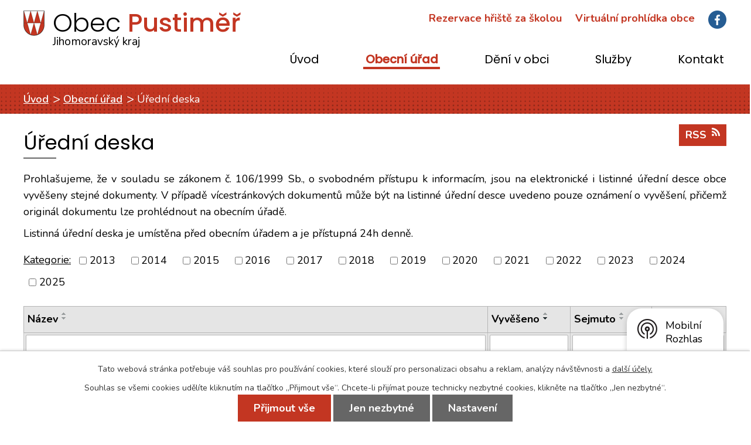

--- FILE ---
content_type: text/html; charset=utf-8
request_url: https://www.pustimer.eu/uredni-deska
body_size: 10824
content:
<!DOCTYPE html>
<html lang="cs" data-lang-system="cs">
	<head>



		<!--[if IE]><meta http-equiv="X-UA-Compatible" content="IE=EDGE"><![endif]-->
			<meta name="viewport" content="width=device-width, initial-scale=1, user-scalable=yes">
			<meta http-equiv="content-type" content="text/html; charset=utf-8" />
			<meta name="robots" content="index,follow" />
			<meta name="author" content="Antee s.r.o." />
			<meta name="description" content="Obec Pustiměř se nachází v okrese Vyškov, kraj Jihomoravský. Leží na úpatí Drahanské vrchoviny cca. 6 km severovýchodně od Vyškova. Obcí protéká Pustiměřský potok. Do roku 1926 patřila k Pustiměři Zelená Hora. V roce 1942 se s obcí sloučily bývalé Ně" />
			<meta name="keywords" content="obec, městys, státní správa, samospráva" />
			<meta name="viewport" content="width=device-width, initial-scale=1, user-scalable=yes" />
<title>Úřední deska | pustimer.eu</title>

		<link rel="stylesheet" type="text/css" href="https://cdn.antee.cz/jqueryui/1.8.20/css/smoothness/jquery-ui-1.8.20.custom.css?v=2" integrity="sha384-969tZdZyQm28oZBJc3HnOkX55bRgehf7P93uV7yHLjvpg/EMn7cdRjNDiJ3kYzs4" crossorigin="anonymous" />
		<link rel="stylesheet" type="text/css" href="/style.php?nid=SUNRSg==&amp;ver=1748426748" />
		<link rel="stylesheet" type="text/css" href="/css/libs.css?ver=1685025059" />
		<link rel="stylesheet" type="text/css" href="https://cdn.antee.cz/genericons/genericons/genericons.css?v=2" integrity="sha384-DVVni0eBddR2RAn0f3ykZjyh97AUIRF+05QPwYfLtPTLQu3B+ocaZm/JigaX0VKc" crossorigin="anonymous" />

		<script src="/js/jquery/jquery-3.0.0.min.js" ></script>
		<script src="/js/jquery/jquery-migrate-3.1.0.min.js" ></script>
		<script src="/js/jquery/jquery-ui.min.js" ></script>
		<script src="/js/jquery/jquery.ui.touch-punch.min.js" ></script>
		<script src="/js/libs.min.js?ver=1685025059" ></script>
		<script src="/js/ipo.min.js?ver=1685025035" ></script>
			<script src="/js/locales/cs.js?ver=1685013959" ></script>


		<link href="/uredni-deska-archiv-11-12?action=atom" type="application/atom+xml" rel="alternate" title="Úřední deska archiv 11,12">
		<link href="/aktuality?action=atom" type="application/atom+xml" rel="alternate" title="Aktuality">
		<link href="/uredni-deska?action=atom" type="application/atom+xml" rel="alternate" title="Úřední deska">
		<link href="/rozpocet-fd?action=atom" type="application/atom+xml" rel="alternate" title="Rozpočty a finanční dokumenty">
		<link href="/zapisy-ze-zasedani?action=atom" type="application/atom+xml" rel="alternate" title="Zápisy ze zasedání">
		<link href="/hlaseni?action=atom" type="application/atom+xml" rel="alternate" title="Hlášení">
<link href="https://fonts.googleapis.com/css?family=Nunito:400,600,700%7CPoppins:300,400,500&amp;subset=latin-ext" rel="stylesheet">
<link rel="stylesheet" type="text/css" href="/file.php?nid=9701&amp;oid=6720801">
<link href="/image.php?nid=9701&amp;oid=6719204" rel="icon" type="image/png">
<link rel="shortcut icon" href="/image.php?nid=9701&amp;oid=6719204">
<script>
//posun paticky
ipo.api.live('#ipocopyright', function(el) {
$(el).insertAfter("#ipocontainer");
});
//posun fulltext
ipo.api.live('#fulltext-search-form-6719126', function(el) {
$(el).insertAfter(".header-flex .header-flex-item_vyhledat span.fb");
});
//posun navigace
ipo.api.live('#iponavigation', function(el) {
$(el).insertBefore("#ipomain");
});
</script>



	</head>

	<body id="page3111591" class="subpage3111591 subpage2026504"
			
			data-nid="9701"
			data-lid="CZ"
			data-oid="3111591"
			data-layout-pagewidth="1024"
			
			data-slideshow-timer="3"
			
						
				
				data-layout="responsive" data-viewport_width_responsive="1024"
			>



							<div id="snippet-cookiesConfirmation-euCookiesSnp">			<div id="cookieChoiceInfo" class="cookie-choices-info template_1">
					<p>Tato webová stránka potřebuje váš souhlas pro používání cookies, které slouží pro personalizaci obsahu a reklam, analýzy návštěvnosti a 
						<a class="cookie-button more" href="https://navody.antee.cz/cookies" target="_blank">další účely.</a>
					</p>
					<p>
						Souhlas se všemi cookies udělíte kliknutím na tlačítko „Přijmout vše“. Chcete-li přijímat pouze technicky nezbytné cookies, klikněte na tlačítko „Jen nezbytné“.
					</p>
				<div class="buttons">
					<a class="cookie-button action-button ajax" id="cookieChoiceButton" rel=”nofollow” href="/uredni-deska?do=cookiesConfirmation-acceptAll">Přijmout vše</a>
					<a class="cookie-button cookie-button--settings action-button ajax" rel=”nofollow” href="/uredni-deska?do=cookiesConfirmation-onlyNecessary">Jen nezbytné</a>
					<a class="cookie-button cookie-button--settings action-button ajax" rel=”nofollow” href="/uredni-deska?do=cookiesConfirmation-openSettings">Nastavení</a>
				</div>
			</div>
</div>				<div id="ipocontainer">

			<div class="menu-toggler">

				<span>Menu</span>
				<span class="genericon genericon-menu"></span>
			</div>

			<span id="back-to-top">

				<i class="fa fa-angle-up"></i>
			</span>

			<div id="ipoheader">

				<div class="header-flex">
	<div class="header-flex-item header-flex-item_logo">
		<a href="/" class="header-logo">
			<img src="/image.php?nid=9701&amp;oid=6719216" alt="logo">
			<span>Obec <span>Pustiměř</span>
				<span class="jihk">Jihomoravský kraj</span>
			</span>
		</a>
	</div>

	<div class="header-flex-item header-flex-item_vyhledat">
		<span class="fb">
			<div class="header-wrap">
				<span class="utvarimep-container">
					<a class="utvarimep" href="https://www.supersaas.cz/schedule/hriste_pustimer/hriste_za_skolou" target="_blank">Rezervace hřiště za školou</a>
					<a class="utvarimep" href="https://www.virtualtravel.cz/export/pustimer/" target="_blank">Virtuální prohlídka obce</a>
					<a href="https://www.facebook.com/pustimer" target="_blank"><img src="/image.php?nid=9701&amp;oid=6719203" alt="fb"></a>
				</span>
			</div>
			
		</span>
	</div>
</div>			</div>

			<div id="ipotopmenuwrapper">

				<div id="ipotopmenu">
<h4 class="hiddenMenu">Horní menu</h4>
<ul class="topmenulevel1"><li class="topmenuitem1 noborder" id="ipomenu6712521"><a href="/">Úvod</a></li><li class="topmenuitem1 active" id="ipomenu2026504"><a href="/obecni-urad">Obecní úřad</a><ul class="topmenulevel2"><li class="topmenuitem2" id="ipomenu2026505"><a href="/zakladni-informace">Základní informace</a></li><li class="topmenuitem2" id="ipomenu2026506"><a href="/popis-uradu">Organizační struktura</a></li><li class="topmenuitem2" id="ipomenu6738961"><a href="/zapisy-ze-zasedani">Zápisy ze zasedání</a></li><li class="topmenuitem2" id="ipomenu2026507"><a href="/poskytovani-informaci-prijem-podani">Poskytování informací, příjem podání</a></li><li class="topmenuitem2" id="ipomenu2026508"><a href="/vyhlasky-zakony-a-usneseni-zastupitelstva">Vyhlášky, zákony a usnesení zastupitelstva</a></li><li class="topmenuitem2" id="ipomenu6712416"><a href="/formulare-zadosti">Formuláře, žádosti</a></li><li class="topmenuitem2" id="ipomenu6712417"><a href="/dokumenty">Dokumenty</a><ul class="topmenulevel3"><li class="topmenuitem3" id="ipomenu6479554"><a href="/uzemni-plan-pustimer">Územní plán Pustiměř - úplné znění po vydání Změny č. 2</a></li><li class="topmenuitem3" id="ipomenu8673831"><a href="/uzemni-studie-plocha-z79bl-uzemniho-planu-pustimer-bydleni-v-rodinnych-domech">Územní studie-Plocha Z79/Bl-Územního plánu Pustiměř-Bydlení v rodinných domech</a></li><li class="topmenuitem3" id="ipomenu8352048"><a href="/programove-prohlaseni-zastupitelstva-obce-pustimer-na-volebni-obdobi-2018-2022">Programové prohlášení Zastupitelstva obce Pustiměř na volební období 2018-2022</a></li><li class="topmenuitem3" id="ipomenu6712423"><a href="/program-rozvoje-obce">Program rozvoje obce Pustiměř</a></li><li class="topmenuitem3" id="ipomenu8352037"><a href="/plan-podpory-a-rozvoje-sportu-obce-pustimer-na-obdobi-2021-2026">Plán podpory a rozvoje sportu obce Pustiměř na období 2021-2026</a></li><li class="topmenuitem3" id="ipomenu7549535"><a href="/navstevni-a-provozni-rad-hriste-za-skolou">Návštěvní a provozní řád hřiště za školou</a></li><li class="topmenuitem3" id="ipomenu7069444"><a href="/pohrebnictvi">Pohřebnictví</a></li><li class="topmenuitem3" id="ipomenu8351870"><a href="/povodnovy-plan-obce-pustimer">Povodňový plán obce Pustiměř</a></li><li class="topmenuitem3" id="ipomenu7921363"><a href="/navrh-zaplavoveho-uzemi-pustimersky-potok-vcetne-pritoku">Návrh záplavového území Pustiměřský potok, včetně přítoků</a></li><li class="topmenuitem3" id="ipomenu8930726"><a href="/informovani-obcanu-dle-60-odst-4-zakona-c-5412020-sb-o-odpadech-ve-zneni-pozdejsich-predpisu">Informování občanů dle § 60 odst. 4 zákona č. 541/2020 Sb., o odpadech, ve znění pozdějších předpisů</a></li></ul></li><li class="topmenuitem2" id="ipomenu6712798"><a href="/rozpocet-fd">Rozpočty a finanční dokumenty</a></li><li class="topmenuitem2" id="ipomenu2026510"><a href="/elektronicka-podatelna">Elektronická podatelna</a></li><li class="topmenuitem2" id="ipomenu8744692"><a href="/dotace-publicita">Dotace - publicita</a></li><li class="topmenuitem2" id="ipomenu8146036"><a href="https://cro.justice.cz/" target="_blank">Registr oznámení</a></li><li class="topmenuitem2" id="ipomenu2044425"><a href="/czech-point">Czech POINT</a></li><li class="topmenuitem2 active" id="ipomenu3111591"><a href="/uredni-deska">Úřední deska</a></li><li class="topmenuitem2" id="ipomenu8178945"><a href="/verejne-zakazky">Veřejné zakázky</a></li><li class="topmenuitem2" id="ipomenu8121182"><a href="/povinne-zverejnovane-informace">Povinně zveřejňované informace</a></li><li class="topmenuitem2" id="ipomenu6791873"><a href="/gdpr">GDPR</a></li><li class="topmenuitem2" id="ipomenu8654273"><a href="/mobilni-rozhlas">Mobilní rozhlas</a></li></ul></li><li class="topmenuitem1" id="ipomenu6712376"><a href="/deni-v-obci">Dění v obci</a><ul class="topmenulevel2"><li class="topmenuitem2" id="ipomenu3111568"><a href="/aktuality">Aktuality</a></li><li class="topmenuitem2" id="ipomenu2059545"><a href="/hlaseni-mistniho-rozhlasu">Hlášení místního rozhlasu</a></li><li class="topmenuitem2" id="ipomenu6712479"><a href="/kalendar-akci">Kalendář akcí</a></li><li class="topmenuitem2" id="ipomenu6712574"><a href="/clanky-z-akci">Články z akcí</a></li><li class="topmenuitem2" id="ipomenu3111580"><a href="/fotogalerie">Fotogalerie</a></li><li class="topmenuitem2" id="ipomenu6712383"><a href="/o-pustimeri">O Pustiměři</a><ul class="topmenulevel3"><li class="topmenuitem3" id="ipomenu6712387"><a href="/soucasnost">Současnost</a></li><li class="topmenuitem3" id="ipomenu2044200"><a href="/historie">Historie</a><ul class="topmenulevel4"><li class="topmenuitem4" id="ipomenu2044212"><a href="/pustimerska-rotunda">Pustiměřská rotunda</a></li><li class="topmenuitem4" id="ipomenu2044214"><a href="/pustimersky-hrad-kostel">Pustiměřský hrad,kostel</a></li></ul></li><li class="topmenuitem3" id="ipomenu6712389"><a href="/pamatky">Památky</a></li><li class="topmenuitem3" id="ipomenu8035653"><a href="/publikace">Publikace</a></li></ul></li><li class="topmenuitem2" id="ipomenu2352810"><a href="/pustimersky-zpravodaj">Pustiměřský zpravodaj</a></li><li class="topmenuitem2" id="ipomenu2965597"><a href="https://knihovnapustimer.eu/" target="_blank">Obecní knihovna</a></li><li class="topmenuitem2" id="ipomenu2044321"><a href="/spolky-a-organizace">Spolky a organizace</a><ul class="topmenulevel3"><li class="topmenuitem3" id="ipomenu2044233"><a href="https://www.zspustimer.cz/" target="_blank">ZŠ a MŠ Pustiměř</a></li><li class="topmenuitem3" id="ipomenu2084566"><a href="/zakladni-umelecka-skola">Základní umělecká škola</a></li><li class="topmenuitem3" id="ipomenu2044449"><a href="http://www.fkpustimer.banda.cz/" target="_blank">FK Pustiměř</a></li><li class="topmenuitem3" id="ipomenu2044450"><a href="/tj-pustimer">TJ Pustiměř</a></li><li class="topmenuitem3" id="ipomenu2044274"><a href="/sbor-dobrovolnych-hasicu">Sbor dobrovolných hasičů</a></li><li class="topmenuitem3" id="ipomenu2044319"><a href="http://www.pustimer-farnost.cz/" target="_blank">Farnost Pustiměř</a></li><li class="topmenuitem3" id="ipomenu2044310"><a href="/svaz-postizenych">Svaz postižených</a></li><li class="topmenuitem3" id="ipomenu2044280"><a href="/cerveny-kriz">Červený kříž</a></li><li class="topmenuitem3" id="ipomenu9850003"><a href="/cesky-svaz-chovatelu">Český svaz chovatelů</a></li></ul></li><li class="topmenuitem2" id="ipomenu12250777"><a href="/planovane-akce">Plánované akce</a></li><li class="topmenuitem2" id="ipomenu12250559"><a href="http://knihovnapustimer.eu/" target="_top">Místní knihovna</a></li><li class="topmenuitem2" id="ipomenu12250664"><a href="/realizovane-akce" target="_top">Zrealizované akce</a></li><li class="topmenuitem2" id="ipomenu12250673"><a href="/dotace-publicita" target="_top">Dotace - publicita</a></li><li class="topmenuitem2" id="ipomenu12250678"><a href="/sluzby" target="_top">Služby</a></li></ul></li><li class="topmenuitem1" id="ipomenu8795284"><a href="/sluzby">Služby</a></li><li class="topmenuitem1" id="ipomenu6720484"><a href="/kontakt">Kontakt</a></li></ul>
					<div class="cleartop"></div>
				</div>
			</div>
			<div id="ipomain">
				<div class="data-aggregator-calendar" id="data-aggregator-calendar-6712479">
	<h4 class="newsheader">Kalendář akcí</h4>
	<div class="newsbody">
<div id="snippet-mainSection-dataAggregatorCalendar-6712479-cal"><div class="blog-cal ui-datepicker-inline ui-datepicker ui-widget ui-widget-content ui-helper-clearfix ui-corner-all">
	<div class="ui-datepicker-header ui-widget-header ui-helper-clearfix ui-corner-all">
		<a class="ui-datepicker-prev ui-corner-all ajax" href="/uredni-deska?mainSection-dataAggregatorCalendar-6712479-date=202510&amp;do=mainSection-dataAggregatorCalendar-6712479-reload" title="Předchozí měsíc">
			<span class="ui-icon ui-icon-circle-triangle-w">Předchozí</span>
		</a>
		<a class="ui-datepicker-next ui-corner-all ajax" href="/uredni-deska?mainSection-dataAggregatorCalendar-6712479-date=202512&amp;do=mainSection-dataAggregatorCalendar-6712479-reload" title="Následující měsíc">
			<span class="ui-icon ui-icon-circle-triangle-e">Následující</span>
		</a>
		<div class="ui-datepicker-title">Listopad 2025</div>
	</div>
	<table class="ui-datepicker-calendar">
		<thead>
			<tr>
				<th title="Pondělí">P</th>
				<th title="Úterý">Ú</th>
				<th title="Středa">S</th>
				<th title="Čtvrtek">Č</th>
				<th title="Pátek">P</th>
				<th title="Sobota">S</th>
				<th title="Neděle">N</th>
			</tr>

		</thead>
		<tbody>
			<tr>

				<td>

					<a data-tooltip-content="#tooltip-content-calendar-20251027-6712479" class="tooltip ui-state-default ui-datepicker-other-month" href="/aktuality/dotaznik-pustimersky-zpravodaj" title="DOTAZNÍK - PUSTIMĚŘSKÝ ZPRAVODAJ">27</a>
					<div class="tooltip-wrapper">
						<div id="tooltip-content-calendar-20251027-6712479">
							<div>DOTAZNÍK - PUSTIMĚŘSKÝ ZPRAVODAJ</div>
						</div>
					</div>
				</td>
				<td>

					<a data-tooltip-content="#tooltip-content-calendar-20251028-6712479" class="tooltip ui-state-default day-off holiday ui-datepicker-other-month" href="/aktuality/dotaznik-pustimersky-zpravodaj" title="DOTAZNÍK - PUSTIMĚŘSKÝ ZPRAVODAJ">28</a>
					<div class="tooltip-wrapper">
						<div id="tooltip-content-calendar-20251028-6712479">
							<div>DOTAZNÍK - PUSTIMĚŘSKÝ ZPRAVODAJ</div>
						</div>
					</div>
				</td>
				<td>

					<a data-tooltip-content="#tooltip-content-calendar-20251029-6712479" class="tooltip ui-state-default ui-datepicker-other-month" href="/aktuality/dotaznik-pustimersky-zpravodaj" title="DOTAZNÍK - PUSTIMĚŘSKÝ ZPRAVODAJ">29</a>
					<div class="tooltip-wrapper">
						<div id="tooltip-content-calendar-20251029-6712479">
							<div>DOTAZNÍK - PUSTIMĚŘSKÝ ZPRAVODAJ</div>
						</div>
					</div>
				</td>
				<td>

					<a data-tooltip-content="#tooltip-content-calendar-20251030-6712479" class="tooltip ui-state-default ui-datepicker-other-month" href="/aktuality/dotaznik-pustimersky-zpravodaj" title="DOTAZNÍK - PUSTIMĚŘSKÝ ZPRAVODAJ">30</a>
					<div class="tooltip-wrapper">
						<div id="tooltip-content-calendar-20251030-6712479">
							<div>DOTAZNÍK - PUSTIMĚŘSKÝ ZPRAVODAJ</div>
						</div>
					</div>
				</td>
				<td>

					<a data-tooltip-content="#tooltip-content-calendar-20251031-6712479" class="tooltip ui-state-default ui-datepicker-other-month" href="/aktuality/dotaznik-pustimersky-zpravodaj" title="DOTAZNÍK - PUSTIMĚŘSKÝ ZPRAVODAJ">31</a>
					<div class="tooltip-wrapper">
						<div id="tooltip-content-calendar-20251031-6712479">
							<div>DOTAZNÍK - PUSTIMĚŘSKÝ ZPRAVODAJ</div>
						</div>
					</div>
				</td>
				<td>

					<a data-tooltip-content="#tooltip-content-calendar-20251101-6712479" class="tooltip ui-state-default saturday day-off" href="/aktuality?id=1076648&amp;action=detail&amp;oid=3111568&amp;nid=9701" title="KOŠT VÍN">1</a>
					<div class="tooltip-wrapper">
						<div id="tooltip-content-calendar-20251101-6712479">
							<div>KOŠT VÍN</div>
						</div>
					</div>
				</td>
				<td>

					<a data-tooltip-content="#tooltip-content-calendar-20251102-6712479" class="tooltip ui-state-default sunday day-off" href="/aktuality?id=1084380&amp;action=detail&amp;oid=3111568&amp;nid=9701" title="SÁZENÍ JARNÍHO ZÁHONU">2</a>
					<div class="tooltip-wrapper">
						<div id="tooltip-content-calendar-20251102-6712479">
							<div>SÁZENÍ JARNÍHO ZÁHONU</div>
						</div>
					</div>
				</td>
			</tr>
			<tr>

				<td>

						<span class="tooltip ui-state-default">3</span>
				</td>
				<td>

						<span class="tooltip ui-state-default">4</span>
				</td>
				<td>

						<span class="tooltip ui-state-default">5</span>
				</td>
				<td>

					<a data-tooltip-content="#tooltip-content-calendar-20251106-6712479" class="tooltip ui-state-default ui-state-highlight ui-state-active" href="/aktuality/zajezd-do-janackova-divadla-na-operu-carmen" title="ZÁJEZD DO JANÁČKOVA DIVADLA NA OPERU CARMEN">6</a>
					<div class="tooltip-wrapper">
						<div id="tooltip-content-calendar-20251106-6712479">
							<div>ZÁJEZD DO JANÁČKOVA DIVADLA NA OPERU CARMEN</div>
						</div>
					</div>
				</td>
				<td>

					<a data-tooltip-content="#tooltip-content-calendar-20251107-6712479" class="tooltip ui-state-default" href="/kalendar-akci?date=2025-11-07" title="MOŘICKÉ HODY 2025,MELICE - PŘÍBĚH HRADU, PŘÍBĚH KRAJINY">7</a>
					<div class="tooltip-wrapper">
						<div id="tooltip-content-calendar-20251107-6712479">
							<div>MOŘICKÉ HODY 2025</div>
							<div>MELICE - PŘÍBĚH HRADU, PŘÍBĚH KRAJINY</div>
						</div>
					</div>
				</td>
				<td>

					<a data-tooltip-content="#tooltip-content-calendar-20251108-6712479" class="tooltip ui-state-default saturday day-off" href="/aktuality/moricke-hody-2025" title="MOŘICKÉ HODY 2025">8</a>
					<div class="tooltip-wrapper">
						<div id="tooltip-content-calendar-20251108-6712479">
							<div>MOŘICKÉ HODY 2025</div>
						</div>
					</div>
				</td>
				<td>

					<a data-tooltip-content="#tooltip-content-calendar-20251109-6712479" class="tooltip ui-state-default sunday day-off" href="/aktuality/moricke-hody-2025" title="MOŘICKÉ HODY 2025">9</a>
					<div class="tooltip-wrapper">
						<div id="tooltip-content-calendar-20251109-6712479">
							<div>MOŘICKÉ HODY 2025</div>
						</div>
					</div>
				</td>
			</tr>
			<tr>

				<td>

						<span class="tooltip ui-state-default">10</span>
				</td>
				<td>

						<span class="tooltip ui-state-default">11</span>
				</td>
				<td>

						<span class="tooltip ui-state-default">12</span>
				</td>
				<td>

					<a data-tooltip-content="#tooltip-content-calendar-20251113-6712479" class="tooltip ui-state-default" href="/aktuality/predvanocni-tvoreni-s-verkou-kucerovou-2025" title="Předvánoční tvoření s Věrkou Kučerovou 2025">13</a>
					<div class="tooltip-wrapper">
						<div id="tooltip-content-calendar-20251113-6712479">
							<div>Předvánoční tvoření s Věrkou Kučerovou 2025</div>
						</div>
					</div>
				</td>
				<td>

						<span class="tooltip ui-state-default">14</span>
				</td>
				<td>

						<span class="tooltip ui-state-default saturday day-off">15</span>
				</td>
				<td>

						<span class="tooltip ui-state-default sunday day-off">16</span>
				</td>
			</tr>
			<tr>

				<td>

					<a data-tooltip-content="#tooltip-content-calendar-20251117-6712479" class="tooltip ui-state-default day-off holiday" href="/aktuality/lampionovy-pruvod-obci" title="Lampionový průvod obcí">17</a>
					<div class="tooltip-wrapper">
						<div id="tooltip-content-calendar-20251117-6712479">
							<div>Lampionový průvod obcí</div>
						</div>
					</div>
				</td>
				<td>

						<span class="tooltip ui-state-default">18</span>
				</td>
				<td>

						<span class="tooltip ui-state-default">19</span>
				</td>
				<td>

						<span class="tooltip ui-state-default">20</span>
				</td>
				<td>

						<span class="tooltip ui-state-default">21</span>
				</td>
				<td>

						<span class="tooltip ui-state-default saturday day-off">22</span>
				</td>
				<td>

						<span class="tooltip ui-state-default sunday day-off">23</span>
				</td>
			</tr>
			<tr>

				<td>

						<span class="tooltip ui-state-default">24</span>
				</td>
				<td>

						<span class="tooltip ui-state-default">25</span>
				</td>
				<td>

						<span class="tooltip ui-state-default">26</span>
				</td>
				<td>

						<span class="tooltip ui-state-default">27</span>
				</td>
				<td>

						<span class="tooltip ui-state-default">28</span>
				</td>
				<td>

						<span class="tooltip ui-state-default saturday day-off">29</span>
				</td>
				<td>

					<a data-tooltip-content="#tooltip-content-calendar-20251130-6712479" class="tooltip ui-state-default sunday day-off" href="/aktuality/adventni-jarmark-a-rozsveceni-vanocniho-stromu" title="ADVENTNÍ JARMARK A ROZSVĚCENÍ VÁNOČNÍHO STROMU">30</a>
					<div class="tooltip-wrapper">
						<div id="tooltip-content-calendar-20251130-6712479">
							<div>ADVENTNÍ JARMARK A ROZSVĚCENÍ VÁNOČNÍHO STROMU</div>
						</div>
					</div>
				</td>
			</tr>
		</tbody>
	</table>
</div>
</div>	</div>
</div>

				<div id="ipomainframe">
					<div id="ipopage">
<div id="iponavigation">
	<h5 class="hiddenMenu">Drobečková navigace</h5>
	<p>
			<a href="/">Úvod</a> <span class="separator">&gt;</span>
			<a href="/obecni-urad">Obecní úřad</a> <span class="separator">&gt;</span>
			<span class="currentPage">Úřední deska</span>
	</p>

</div>
						<div class="ipopagetext">
							<div class="noticeBoard view-default content with-subscribe">
								
								<h1>Úřední deska</h1>

<div id="snippet--flash"></div>
								
																	
<div class="subscribe-toolbar">
	<a href="/uredni-deska?action=atom" class="action-button tooltip" data-tooltip-content="#tooltip-content"><i class="fa fa-rss"></i> RSS</a>
	<div class="tooltip-wrapper">

		<span id="tooltip-content">Více informací naleznete <a href=/uredni-deska?action=rssGuide>zde</a>.</span>
	</div>
</div>
<hr class="cleaner">
	<div class="paragraph">
		<hr class="cleaner">
<div class="paragraph">
<p>Prohlašujeme, že v souladu se zákonem č. 106/1999 Sb., o svobodném přístupu k informacím, jsou na elektronické i listinné úřední desce obce vyvěšeny stejné dokumenty. V případě vícestránkových dokumentů může být na listinné úřední desce uvedeno pouze oznámení o vyvěšení, přičemž originál dokumentu lze prohlédnout na obecním úřadě.</p>
<p>Listinná úřední deska je umístěna před obecním úřadem a je přístupná 24h denně.</p>
</div>			</div>

					<div class="tags table-row auto type-tags">
<form action="/uredni-deska?do=multiTagsRenderer-multiChoiceTags-submit" method="post" id="frm-multiTagsRenderer-multiChoiceTags">
			<a class="box-by-content" href="/uredni-deska" title="Ukázat vše">Kategorie:</a>
<span><input type="checkbox" name="tags[]" id="frm-multiTagsRenderer-multiChoiceTagsiChoiceTags-tags-0" value="2013"><label for="frm-multiTagsRenderer-multiChoiceTagsiChoiceTags-tags-0">2013</label><br></span><span><input type="checkbox" name="tags[]" id="frm-multiTagsRenderer-multiChoiceTagsiChoiceTags-tags-1" value="2014"><label for="frm-multiTagsRenderer-multiChoiceTagsiChoiceTags-tags-1">2014</label><br></span><span><input type="checkbox" name="tags[]" id="frm-multiTagsRenderer-multiChoiceTagsiChoiceTags-tags-2" value="2015"><label for="frm-multiTagsRenderer-multiChoiceTagsiChoiceTags-tags-2">2015</label><br></span><span><input type="checkbox" name="tags[]" id="frm-multiTagsRenderer-multiChoiceTagsiChoiceTags-tags-3" value="2016"><label for="frm-multiTagsRenderer-multiChoiceTagsiChoiceTags-tags-3">2016</label><br></span><span><input type="checkbox" name="tags[]" id="frm-multiTagsRenderer-multiChoiceTagsiChoiceTags-tags-4" value="2017"><label for="frm-multiTagsRenderer-multiChoiceTagsiChoiceTags-tags-4">2017</label><br></span><span><input type="checkbox" name="tags[]" id="frm-multiTagsRenderer-multiChoiceTagsiChoiceTags-tags-5" value="2018"><label for="frm-multiTagsRenderer-multiChoiceTagsiChoiceTags-tags-5">2018</label><br></span><span><input type="checkbox" name="tags[]" id="frm-multiTagsRenderer-multiChoiceTagsiChoiceTags-tags-6" value="2019"><label for="frm-multiTagsRenderer-multiChoiceTagsiChoiceTags-tags-6">2019</label><br></span><span><input type="checkbox" name="tags[]" id="frm-multiTagsRenderer-multiChoiceTagsiChoiceTags-tags-7" value="2020"><label for="frm-multiTagsRenderer-multiChoiceTagsiChoiceTags-tags-7">2020</label><br></span><span><input type="checkbox" name="tags[]" id="frm-multiTagsRenderer-multiChoiceTagsiChoiceTags-tags-8" value="2021"><label for="frm-multiTagsRenderer-multiChoiceTagsiChoiceTags-tags-8">2021</label><br></span><span><input type="checkbox" name="tags[]" id="frm-multiTagsRenderer-multiChoiceTagsiChoiceTags-tags-9" value="2022"><label for="frm-multiTagsRenderer-multiChoiceTagsiChoiceTags-tags-9">2022</label><br></span><span><input type="checkbox" name="tags[]" id="frm-multiTagsRenderer-multiChoiceTagsiChoiceTags-tags-10" value="2023"><label for="frm-multiTagsRenderer-multiChoiceTagsiChoiceTags-tags-10">2023</label><br></span><span><input type="checkbox" name="tags[]" id="frm-multiTagsRenderer-multiChoiceTagsiChoiceTags-tags-11" value="2024"><label for="frm-multiTagsRenderer-multiChoiceTagsiChoiceTags-tags-11">2024</label><br></span><span><input type="checkbox" name="tags[]" id="frm-multiTagsRenderer-multiChoiceTagsiChoiceTags-tags-12" value="2025"><label for="frm-multiTagsRenderer-multiChoiceTagsiChoiceTags-tags-12">2025</label><br></span> <input type="submit" class="action-button" name="filter" id="frmmultiChoiceTags-filter" value="Filtrovat"> </form>
	</div>
	<script >
	$(document).ready(function() {
		$('.tags-selection select[multiple]').select2({
			placeholder: 'Vyberte štítky',
		  	width: '300px'
		});
		$('#frmmultiSelectTags-tags').change(function() {
			$('#frm-multiTagsRenderer-multiSelectTags input[type="submit"]').click();
		});
		$('#frm-multiTagsRenderer-multiChoiceTags input[type="checkbox"]').change(function() {
			$('#frm-multiTagsRenderer-multiChoiceTags input[type="submit"]').click();
		});
	})
</script>
		<hr class="cleaner">
<div id="snippet--overview">	<div id="snippet-noticeOverview-noticesGrid-grid">			<div id="snippet-noticeOverview-noticesGrid-grid-grid">

<form action="/uredni-deska?do=noticeOverview-noticesGrid-grid-form-submit" method="post" id="frm-noticeOverview-noticesGrid-grid-form" class="datagrid">
<table class="datagrid">
	<thead>
		<tr class="header">
			<th><a href="/uredni-deska?noticeOverview-noticesGrid-grid-by=name&amp;do=noticeOverview-noticesGrid-grid-order" class="datagrid-ajax">N&aacute;zev</a><span class="positioner"><a class="datagrid-ajax" href="/uredni-deska?noticeOverview-noticesGrid-grid-by=name&amp;noticeOverview-noticesGrid-grid-dir=a&amp;do=noticeOverview-noticesGrid-grid-order"><span class="up"></span></a><a class="datagrid-ajax" href="/uredni-deska?noticeOverview-noticesGrid-grid-by=name&amp;noticeOverview-noticesGrid-grid-dir=d&amp;do=noticeOverview-noticesGrid-grid-order"><span class="down"></span></a></span></th>
		
			<th class="active"><a href="/uredni-deska?noticeOverview-noticesGrid-grid-by=added&amp;do=noticeOverview-noticesGrid-grid-order" class="datagrid-ajax">Vyv&#283;&scaron;eno</a><span class="positioner"><a class="datagrid-ajax" href="/uredni-deska?noticeOverview-noticesGrid-grid-by=added&amp;noticeOverview-noticesGrid-grid-dir=a&amp;do=noticeOverview-noticesGrid-grid-order"><span class="up"></span></a><a class="datagrid-ajax active" href="/uredni-deska?noticeOverview-noticesGrid-grid-by=added&amp;noticeOverview-noticesGrid-grid-dir=d&amp;do=noticeOverview-noticesGrid-grid-order"><span class="down"></span></a></span></th>
		
			<th><a href="/uredni-deska?noticeOverview-noticesGrid-grid-by=archived&amp;do=noticeOverview-noticesGrid-grid-order" class="datagrid-ajax">Sejmuto</a><span class="positioner"><a class="datagrid-ajax" href="/uredni-deska?noticeOverview-noticesGrid-grid-by=archived&amp;noticeOverview-noticesGrid-grid-dir=a&amp;do=noticeOverview-noticesGrid-grid-order"><span class="up"></span></a><a class="datagrid-ajax" href="/uredni-deska?noticeOverview-noticesGrid-grid-by=archived&amp;noticeOverview-noticesGrid-grid-dir=d&amp;do=noticeOverview-noticesGrid-grid-order"><span class="down"></span></a></span></th>
		
			<th><p>Stav</p></th>
		</tr>
	
		<tr class="filters">
			<td><input type="text" size="5" name="filters[name]" id="frm-datagrid-noticeOverview-noticesGrid-grid-form-filters-name" value="" class="text"></td>
		
			<td><input type="text" size="5" name="filters[added]" id="frm-datagrid-noticeOverview-noticesGrid-grid-form-filters-added" value="" class="text"></td>
		
			<td><input type="text" size="5" name="filters[archived]" id="frm-datagrid-noticeOverview-noticesGrid-grid-form-filters-archived" value="" class="text"></td>
		
			<td><select name="filters[isArchived]" id="frm-datagrid-noticeOverview-noticesGrid-grid-form-filters-isArchived" class="select"><option value="N" selected>Aktu&aacute;ln&iacute;</option><option value="A">Archiv</option><option value="B">V&scaron;e</option></select>
			<input type="submit" name="filterSubmit" id="frm-datagrid-noticeOverview-noticesGrid-grid-form-filterSubmit" value="Filtrovat" class="button" title="Filtrovat">
		</td>
		</tr>
	</thead>

	<tfoot>
		<tr class="footer">
			<td colspan="4"> <span class="paginator"><span class="paginator-first inactive" title="First"></span><span class="paginator-prev inactive" title="P&#345;edchoz&iacute;"></span><span class="paginator-controls"><label for="frm-datagrid-noticeOverview-noticesGrid-grid-form-page">Str&aacute;nka</label> <input type="text" size="1" name="page" id="frm-datagrid-noticeOverview-noticesGrid-grid-form-page" value="1"> z 5</span><a class="datagrid-ajax" href="/uredni-deska?noticeOverview-noticesGrid-grid-goto=2&amp;do=noticeOverview-noticesGrid-grid-page" title="N&aacute;sleduj&iacute;c&iacute;"><span class="paginator-next"></span></a><a class="datagrid-ajax" href="/uredni-deska?noticeOverview-noticesGrid-grid-goto=5&amp;do=noticeOverview-noticesGrid-grid-page" title="Last"><span class="paginator-last"></span></a><input type="submit" name="pageSubmit" id="frm-datagrid-noticeOverview-noticesGrid-grid-form-pageSubmit" value="Zm&#283;nit str&aacute;nku" title="Zm&#283;nit str&aacute;nku"></span> <span class="grid-info">Z&aacute;znamy 1 - 10 z 42 | Zobrazit: <select name="items" id="frm-datagrid-noticeOverview-noticesGrid-grid-form-items"><option value="10" selected>10</option><option value="20">20</option><option value="50">50</option></select><input type="submit" name="itemsSubmit" id="frm-datagrid-noticeOverview-noticesGrid-grid-form-itemsSubmit" value="Zm&#283;nit" title="Zm&#283;nit"></span></td>
		</tr>
	</tfoot>

	<tbody>
		<tr>
			<td><a href="/uredni-deska?action=detail&amp;id=1422">Ozn&aacute;men&iacute; o p&#345;eru&scaron;en&iacute; dod&aacute;vky elektrick&eacute; energie 24.11.2025 Drepos <span class="tooltip fa fa-file-o" title="1 p&#345;&iacute;loha"></span></a></td>
		
			<td><a href="/uredni-deska?action=detail&amp;id=1422">5. 11. 2025</a></td>
		
			<td><a href="/uredni-deska?action=detail&amp;id=1422">25. 11. 2025</a></td>
		
			<td><a href="/uredni-deska?action=detail&amp;id=1422">Aktu&aacute;ln&iacute;</a></td>
		</tr>
	
		<tr class="even">
			<td><a href="/uredni-deska?action=detail&amp;id=1423">Ozn&aacute;men&iacute; o p&#345;eru&scaron;en&iacute; dod&aacute;vky elektrick&eacute; energie 24.11.2025 <span class="tooltip fa fa-files-o" title="2 p&#345;&iacute;lohy"></span></a></td>
		
			<td><a href="/uredni-deska?action=detail&amp;id=1423">5. 11. 2025</a></td>
		
			<td><a href="/uredni-deska?action=detail&amp;id=1423">25. 11. 2025</a></td>
		
			<td><a href="/uredni-deska?action=detail&amp;id=1423">Aktu&aacute;ln&iacute;</a></td>
		</tr>
	
		<tr>
			<td><a href="/uredni-deska?action=detail&amp;id=1421">Stanoven&iacute; p&#345;echodn&eacute; &uacute;pravy provozu na pozemn&iacute; komunikaci <span class="tooltip fa fa-files-o" title="2 p&#345;&iacute;lohy"></span></a></td>
		
			<td><a href="/uredni-deska?action=detail&amp;id=1421">31. 10. 2025</a></td>
		
			<td><a href="/uredni-deska?action=detail&amp;id=1421">17. 11. 2025</a></td>
		
			<td><a href="/uredni-deska?action=detail&amp;id=1421">Aktu&aacute;ln&iacute;</a></td>
		</tr>
	
		<tr class="even">
			<td><a href="/uredni-deska?action=detail&amp;id=1420">Ohro&#382;en&eacute; prostory listopad 2025 <span class="tooltip fa fa-file-o" title="1 p&#345;&iacute;loha"></span></a></td>
		
			<td><a href="/uredni-deska?action=detail&amp;id=1420">24. 10. 2025</a></td>
		
			<td><a href="/uredni-deska?action=detail&amp;id=1420">1. 12. 2025</a></td>
		
			<td><a href="/uredni-deska?action=detail&amp;id=1420">Aktu&aacute;ln&iacute;</a></td>
		</tr>
	
		<tr>
			<td><a href="/uredni-deska?action=detail&amp;id=1416">Z&aacute;sady pro prov&aacute;d&#283;n&iacute; odstra&#328;ov&aacute;n&iacute; a o&#345;ez&#367; d&#345;evin <span class="tooltip fa fa-files-o" title="2 p&#345;&iacute;lohy"></span></a></td>
		
			<td><a href="/uredni-deska?action=detail&amp;id=1416">8. 10. 2025</a></td>
		
			<td></td>
		
			<td><a href="/uredni-deska?action=detail&amp;id=1416">Aktu&aacute;ln&iacute;</a></td>
		</tr>
	
		<tr class="even">
			<td><a href="/uredni-deska?action=detail&amp;id=1415">Rozpo&#269;tov&eacute; opat&#345;en&iacute; &#269;. 7/2025 <span class="tooltip fa fa-file-o" title="1 p&#345;&iacute;loha"></span></a></td>
		
			<td><a href="/uredni-deska?action=detail&amp;id=1415">3. 10. 2025</a></td>
		
			<td></td>
		
			<td><a href="/uredni-deska?action=detail&amp;id=1415">Aktu&aacute;ln&iacute;</a></td>
		</tr>
	
		<tr>
			<td><a href="/uredni-deska?action=detail&amp;id=1400">Rozpo&#269;tov&eacute; opat&#345;en&iacute; &#269;. 6/2025 <span class="tooltip fa fa-file-o" title="1 p&#345;&iacute;loha"></span></a></td>
		
			<td><a href="/uredni-deska?action=detail&amp;id=1400">26. 8. 2025</a></td>
		
			<td></td>
		
			<td><a href="/uredni-deska?action=detail&amp;id=1400">Aktu&aacute;ln&iacute;</a></td>
		</tr>
	
		<tr class="even">
			<td><a href="/uredni-deska?action=detail&amp;id=1388">Rozpo&#269;tov&eacute; opat&#345;en&iacute; &#269;. 5/2025 <span class="tooltip fa fa-file-o" title="1 p&#345;&iacute;loha"></span></a></td>
		
			<td><a href="/uredni-deska?action=detail&amp;id=1388">23. 7. 2025</a></td>
		
			<td></td>
		
			<td><a href="/uredni-deska?action=detail&amp;id=1388">Aktu&aacute;ln&iacute;</a></td>
		</tr>
	
		<tr>
			<td><a href="/uredni-deska?action=detail&amp;id=1389">Z&aacute;m&#283;r pron&aacute;jmu (v&yacute;p&#367;j&#269;ky) prostor ke sportovn&iacute;m &uacute;&#269;el&#367;m - &scaron;koln&iacute; t&#283;locvi&#269;na <span class="tooltip fa fa-file-o" title="1 p&#345;&iacute;loha"></span></a></td>
		
			<td><a href="/uredni-deska?action=detail&amp;id=1389">23. 7. 2025</a></td>
		
			<td><a href="/uredni-deska?action=detail&amp;id=1389">30. 6. 2026</a></td>
		
			<td><a href="/uredni-deska?action=detail&amp;id=1389">Aktu&aacute;ln&iacute;</a></td>
		</tr>
	
		<tr class="even">
			<td><a href="/uredni-deska?action=detail&amp;id=1390">Z&aacute;m&#283;r pron&aacute;jmu (v&yacute;p&#367;j&#269;ky) prostor ke sportovn&iacute;m &uacute;&#269;el&#367;m - mal&aacute; t&#283;locvi&#269;na <span class="tooltip fa fa-file-o" title="1 p&#345;&iacute;loha"></span></a></td>
		
			<td><a href="/uredni-deska?action=detail&amp;id=1390">23. 7. 2025</a></td>
		
			<td><a href="/uredni-deska?action=detail&amp;id=1390">30. 6. 2026</a></td>
		
			<td><a href="/uredni-deska?action=detail&amp;id=1390">Aktu&aacute;ln&iacute;</a></td>
		</tr>
	</tbody>
</table>
</form>

</div>		<hr class="cleaner">
	</div><div class="last-updated">Naposledy změněno: včera v 9:38</div>
</div>
	<div class="paragraph">
					</div>
															</div>
						</div>
					</div>


					

					

					<div class="hrclear"></div>
					<div id="ipocopyright">
<div class="copyright">
	<div class="web-width">
	<div class="footer-flex">
		<div class="footer-flex-item-kontakt">
			<h2>Kontaktní informace</h2>
			<p>
				<span><strong>Telefon</strong><a href="tel:+420517357281">517 357 281</a>, <a href="tel:+420517357278">517 357 278</a></span>
				<span><strong>Starosta</strong><a href="tel:+420724845751">+420 724 845 751</a></span>
				<span><strong>Místostarosta</strong><a href="tel:+420725111488">+420 725 111 488</a></span>
			</p>
			<p>
				<span><strong>Email</strong><a href="mailto:ou@pustimer.eu">ou@pustimer.eu</a></span>
				<span><strong>Adresa</strong>Pustiměřské Prusy č.p. 79</span>
				<span><strong> </strong>683 21 Pustiměř</span>
			</p>
		</div>
		<div class="footer-flex-item-loga loga">
			<a href="https://chcidatovku.gov.cz/datova-schranka"><img src="/image.php?nid=9701&amp;oid=9460538" alt="chci datovku"></a>
		</div>
		<div class="footer-flex-item-kontakt footer-flex-item-kontakt_hodiny">
			<h2>Úřední hodiny</h2>
			<div><span><strong>Po</strong>08:00 - 12:00 <br>  &nbsp; &nbsp; &nbsp; &nbsp; &nbsp; &nbsp; &nbsp;12:30-17:00 </span>
				<br>
				<span><strong>St</strong>08:00 - 12:00 <br> &nbsp;  &nbsp; &nbsp; &nbsp; &nbsp; &nbsp; &nbsp;12:30-17:00</span>
			</div>
		</div>
		<div class="footer-flex-item-mapa">
			<img src="/image.php?nid=9701&amp;oid=6720476" alt="mapka">
			<p><a href="https://goo.gl/maps/LFyEe8FzP4L2" class="footer-button" target="_blank">Zobrazit na mapě</a></p>
		</div>
	</div>
</div>
<div class="antee-bcg">
	<div class="antee">
		© 2025 Obec Pustiměř, <a href="mailto:ou@pustimer.eu">Kontaktovat webmastera</a>, <span id="links"><a href="/mapa-stranek">Mapa stránek</a>, <a href="/prohlaseni-o-pristupnosti">Prohlášení o přístupnosti</a></span><br>ANTEE s.r.o. - <a href="https://www.antee.cz" rel="nofollow">Tvorba webových stránek</a>, Redakční systém IPO
	</div>
</div>

</div>
					</div>
					<div id="ipostatistics">
<script >
	var _paq = _paq || [];
	_paq.push(['disableCookies']);
	_paq.push(['trackPageView']);
	_paq.push(['enableLinkTracking']);
	(function() {
		var u="https://matomo.antee.cz/";
		_paq.push(['setTrackerUrl', u+'piwik.php']);
		_paq.push(['setSiteId', 3419]);
		var d=document, g=d.createElement('script'), s=d.getElementsByTagName('script')[0];
		g.defer=true; g.async=true; g.src=u+'piwik.js'; s.parentNode.insertBefore(g,s);
	})();
</script>
<script >
	$(document).ready(function() {
		$('a[href^="mailto"]').on("click", function(){
			_paq.push(['setCustomVariable', 1, 'Click mailto','Email='+this.href.replace(/^mailto:/i,'') + ' /Page = ' +  location.href,'page']);
			_paq.push(['trackGoal', null]);
			_paq.push(['trackPageView']);
		});

		$('a[href^="tel"]').on("click", function(){
			_paq.push(['setCustomVariable', 1, 'Click telefon','Telefon='+this.href.replace(/^tel:/i,'') + ' /Page = ' +  location.href,'page']);
			_paq.push(['trackPageView']);
		});
	});
</script>
					</div>

					<div id="ipofooter">
						<div class="rozhlas-banner-container"><a class="rozhlas-banner__icon animated pulse" title="Zobrazit mobilní rozhlas" href="#"> <img src="/img/mobilni-rozhlas/banner_icon.png" alt="logo"> <span class="rozhlas-title">Mobilní <br>Rozhlas</span> <span class="rozhlas-subtitle">Novinky z úřadu přímo do vašeho telefonu</span> </a>
	<div class="rozhlas-banner">
		<div class="rozhlas-banner__close"><a title="zavřít"><img src="/img/mobilni-rozhlas/banner_close-icon.svg" alt="zavřít"></a></div>
		<div class="rozhlas-banner__logo"><a title="Mobilní rozhlas" href="https://www.mobilnirozhlas.cz/" target="_blank" rel="noopener noreferrer"> <img src="/img/mobilni-rozhlas/banner_mr_logo-dark.svg" alt="mobilní rozhlas"> </a></div>
		<div class="rozhlas-banner__text"><span>Důležité informace ze samosprávy <br>přímo do telefonu</span></div>
		<div class="rozhlas-banner__image"><img src="/img/mobilni-rozhlas/banner_foto.png" alt="foto aplikace"></div>
		<div class="rozhlas-banner__cta"><a class="rozhlas-banner-btn rozhlas-banner-btn--telefon" title="Odebírat" href="https://pustimer.mobilnirozhlas.cz/registrace" target="_blank" rel="noopener noreferrer"> Odebírat zprávy do telefonu </a> <a class="rozhlas-banner-btn rozhlas-banner-btn--nastenka" title="Nástěnka" href="https://pustimer.mobilnirozhlas.cz/" target="_blank" rel="noopener noreferrer"> Zobrazit nástěnku </a> <a class="rozhlas-banner-btn rozhlas-banner-btn--app" title="Aplikace" href="/mobilni-rozhlas"> Stáhnout mobilní aplikaci </a></div>
	</div>
</div>
<script>// <![CDATA[
	ipo.api.live('.rozhlas-banner-container', function(el) {
		$('.rozhlas-banner__icon').click(function(e) {
			$(el).toggleClass('open')
			if ($(el).hasClass('open')) {
				$('.rozhlas-banner').css('display', 'block')
			} else {
				$(el).removeClass('open')
				$('.rozhlas-banner').css('display', 'none')
			}
			e.preventDefault()
		})
		$('.rozhlas-banner__close a').click(function(e) {
			$(el).removeClass('open')
			$(el).find('.rozhlas-banner').css('display', 'none')
		})
	})
	// ]]></script>
					</div>
				</div>
			</div>
		</div>
	</body>
</html>
